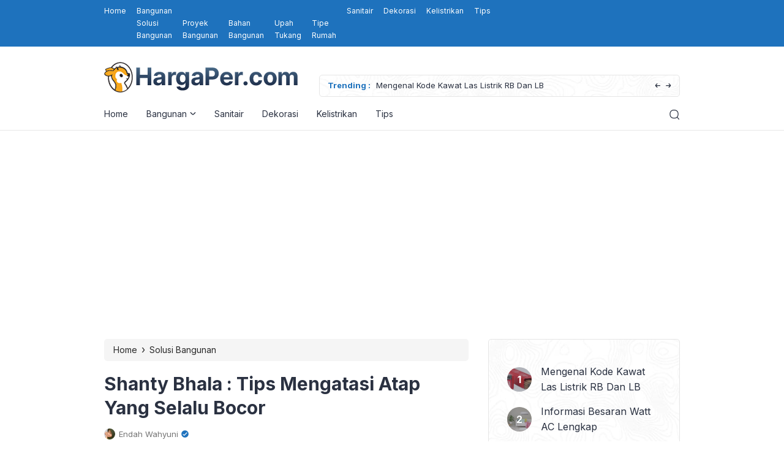

--- FILE ---
content_type: text/html; charset=utf-8
request_url: https://www.google.com/recaptcha/api2/aframe
body_size: 250
content:
<!DOCTYPE HTML><html><head><meta http-equiv="content-type" content="text/html; charset=UTF-8"></head><body><script nonce="W-rMziUwlj63r0LRxWQtag">/** Anti-fraud and anti-abuse applications only. See google.com/recaptcha */ try{var clients={'sodar':'https://pagead2.googlesyndication.com/pagead/sodar?'};window.addEventListener("message",function(a){try{if(a.source===window.parent){var b=JSON.parse(a.data);var c=clients[b['id']];if(c){var d=document.createElement('img');d.src=c+b['params']+'&rc='+(localStorage.getItem("rc::a")?sessionStorage.getItem("rc::b"):"");window.document.body.appendChild(d);sessionStorage.setItem("rc::e",parseInt(sessionStorage.getItem("rc::e")||0)+1);localStorage.setItem("rc::h",'1769028673955');}}}catch(b){}});window.parent.postMessage("_grecaptcha_ready", "*");}catch(b){}</script></body></html>

--- FILE ---
content_type: text/css
request_url: https://hargaper.com/wp-content/themes/eipro-master/assets/css/eipro-news-style.css?ver=1769028671
body_size: 5287
content:
/* Top Bar */
.top-bar {
	padding: 5px 0;
    color: #fff;
    background-color: var(--color-primary);
    margin-bottom: 25px;
}
.top-bar>.container {
	display: flex;
    flex-wrap: wrap;
    -ms-flex-align: center!important;
    align-items: center!important;
}
.top-bar .c-col {
	flex: 0 0 auto;
    width: 50%;
}
.top-bar .c-menu ul {
	display: flex;
	list-style: none;
    margin: 0;
    padding: 0;
}
.top-bar .c-menu li a {
	font-size: 12px;
    color: #ffffff;
    padding: 0;
    margin-right: 17px;
}
.top-bar .social-media {
	display: flex;
	float: right;
}
.top-bar .social-media a {
	width: 15px;
    height: 15px;
    line-height: 15px;
    border-radius: 0px;
    padding: 0 !important;
    margin: 0 0 0 13px;
    background: none !important;
}
.top-bar .social-media a svg {
	width: 15px;
    margin-top: 0;
    margin-left: 0;
}
.top-bar .social-media a.fb svg {
	margin-right: -1px;
}
.top-bar .social-media a.ig svg {
	width: 13px !important;
    margin-top: 1px;
}
.top-bar .social-media a.sc svg {
	width: 21px !important;
    margin: -4px -5px 0 0;
}

/* Post News Style 1 */
.post-news-style1 {
	margin-bottom: 30px;
}
.post-news-style1>.container {
	display: flex;
	flex-wrap: nowrap !important;
	flex-direction: row;
	align-items: stretch;
}
.post-news-style1 .c-col-1 {
	width: 60%;
	padding-right: 30px;
}
.post-news-style1 .c-col-2 {
	width: 40%;
}
.post-news-style1 .c-col-1 article {
	position: relative;
	height: 100%;
	padding: 0 !important;
	margin: 0 !important;
	border-top: 0 !important;
}
.post-news-style1 .c-col-1 article figure {
	width: 100%;
}
body .hide-p-sidebar .content.c-fullwidth.c-lnews .post-news-style1 .c-col-1 article figure img {
	position: absolute;
	width: 100%;
	height: 100% !important;
	object-fit: cover;
	border-radius: 0 !important;
}
.post-news-style1 .c-col-1 article .post-content {
	position: absolute;
	width: 100%;
	top: auto;
	padding: 30px;
	right: 0;
	bottom: 0;
	left: 0;
	border-bottom-left-radius: 5px;
	border-bottom-right-radius: 5px;
	background: linear-gradient(180deg,rgba(0,0,0,0.02) 0%,rgb(0 0 0 / 69%) 100%);
}
.post-news-style1 .c-col-1 article .post-content.no_post-meta {
	padding-right: 100px;
	padding-bottom: 40px;
}
.post-news-style1 .c-col-1 article .post-title a, .post-news-style1 .c-col-1 article .post-meta span a>span, .post-news-style1 .c-col-1 article .post-meta a:hover>span {
	color: #ffffff !important;
}
.post-news-style1 .c-col-1 article .post-meta span.c-bottom a, .post-news-style1 .c-col-1 article .post-meta span {
	color: #efefef !important;
}
.post-news-style1 .c-col-1 article .post-meta {
	padding-right: 80px;
}
.post-news-style1 article .post-meta {
	margin-top: 19px !important;
}
.eipro-news .post-news-grid-style1 article .post-meta {
	margin-top: 9px;
}
.post-news-style1 .c-col-1 article .post-category a {
	color: #ffffff !important;
	background-color: var(--color-primary) !important;
	border: 0 !important;
}
.post-news-style1 .c-col-2 article .post-title {
	margin-top: 0;
}
.post-news-style1 .c-col-2 article .post-category {
	line-height: normal;
	margin-bottom: 5px;
}
.post-news-style1 .c-col-2 article .post-category a {
	font-size: 14px;
	padding: 0;
	margin-bottom: 0;
	color: var(--color-primary) !important;
	background-color: transparent !important;
	border: 0 !important;
}
.post-news-style1 .c-col-2 article:first-child {
	padding-top: 0;
	margin-top: 0 !important;
}
.post-news-style1 .c-col-2 article {
	padding-top: 25px;
    margin-top: 20px !important;
}
.post-news-style1 .post_carousel, .post-news-style1 .slick-list, .post-news-style1 .slick-track {
	height: 100%;
	border-radius: 5px;
	overflow: hidden;
}
.post-news-style1 .slide-arrow {
	position: absolute;
	bottom: 25px;
	right: 25px;
	line-height: 0 !important;
	padding: 0;
	background-color: transparent;
	border: 0;
}
.post-news-style1 .slide-arrow:hover {
	cursor: pointer;
}
.post-news-style1 .slide-arrow.prev-arrow {
	right: 55px !important;
	z-index: 9;
}
.post-news-style1 .slide-arrow svg {
	width: 25px;
	height: 25px;
	line-height: 25px;
}
.post-news-style1 .slide-arrow span {
	display: block;
	position: absolute;
	font-size: 1px;
	opacity: 0;
}
.post-news-style1 .slide-arrow svg path {
	fill: #ffffff;
}
.post-news-style1 .slide-arrow:hover svg path, .post-news-style1 .slide-arrow:active svg path, .post-news-style1 .slide-arrow:focus svg path {
	fill: var(--color-primary);
}

.eipro-news .title h1, .eipro-news .content-page .title h1 {
	margin-top: 0;
}

.eipro-news article .post-title {
	margin-top: -5px;
}
.eipro-news article .post-excerpt p {
	margin-bottom: 4px;
}

/* Post Meta */
.about-author .c-name a {
	display: flex;
    -ms-flex-align: center!important;
    align-items: center!important;
}
.about-author .c-name a svg {
	width: 18px;
    height: 18px;
    margin-left: 3px;
}
.eipro-news article .post-meta {
	display: block;
	margin-top: 12px;
}
.single-post .post-meta {
	display: block;
}
.eipro-news article .post-meta span.c-author, .single-post .post-meta>span.c-author {
	display: flex;
}
.eipro-news article .post-meta span.c-author>a, .single-post .post-meta>span.c-author>a {
	display: flex;
    -ms-flex-align: center!important;
    align-items: center!important;
    padding-bottom: 3px;
}
.eipro-news article .post-meta span.c-author>a img, .single-post .post-meta span.c-author img {
	width: 18px;
    height: 18px;
    object-fit: cover;
    border-radius: 100%;
}
.eipro-news article .post-meta span, .eipro-news article .post-meta span.c-author>a span, .eipro-news article .post-meta span.c-bottom a, .single-post .post-meta span.c-author a>span, .single-post .post-meta span.c-bottom span, .single-post .post-meta span.c-bottom a {
	font-size: 13px;
    color: #757575;
    font-weight: 400;
}
.eipro-news.dark-mode article .post-meta span, .eipro-news.dark-mode article .post-meta span.c-author>a span, .eipro-news.dark-mode article .post-meta span.c-bottom a, .single-post.dark-mode .post-meta span.c-author a>span, .single-post.dark-mode .post-meta span.c-bottom span, .single-post.dark-mode .post-meta span.c-bottom a {
	color: #ffffff;
}
.eipro-news article .post-meta span, .single-post .post-meta span {
	margin-right: 0;
}
.eipro-news article .post-meta span.c-author>a span, .single-post .post-meta span.c-author>a span {
    margin-left: 6px;
}
.eipro-news article .post-meta span.c-author>a svg, .single-post .post-meta span.c-author>a svg {
	width: 14px;
    height: 14px;
    margin-left: 4px;
}
.eipro-news article .post-meta span.c-author>a svg path, .about-author .c-name a svg path, .single-post .post-meta span.c-author>a svg path {
	fill: var(--color-primary);
}
.eipro-news article .post-meta span.c-bottom, .single-post .post-meta span.c-bottom {
	display: flex;
	-ms-flex-wrap: wrap;
    flex-wrap: wrap;
    -ms-flex-align: center!important;
    align-items: center!important;
    padding-top: 3px;
}
.eipro-news article .post-meta span.c-bottom a:hover, .single-post .post-meta span.c-bottom a:hover {
	color: var(--color-primary);
}
.eipro-news article .post-meta span.c-bottom .dot, .single-post .post-meta span.c-bottom .dot {
	font-size: 18px;
    line-height: 0;
    padding: 0 6px;
}

.eipro-news .homepage-list {
	margin-bottom: 30px;
}
.eipro-news .homepage-list.c-recently {
	margin-bottom: 0;
}

/* Recent Posts by Category */
.cf-post-left article .post-content, .cf-post-right article .post-content {
	width: 49%;
}
.cf-post-left article figure, .cf-post-right article figure {
	width: 51%;
}
.cf-post-left article .post-content, .cf-post-left article figure, .cf-post-right article .post-content, .cf-post-right article figure {
	height: 255px;
}
.cf-post-left article .post-content .post-title a, .cf-post-right article .post-content .post-title a {
	-webkit-line-clamp: 2;
    line-clamp: 2;
    word-break: break-word;
    overflow: hidden;
    text-overflow: ellipsis;
    display: -webkit-box;
    -webkit-box-orient: vertical;
    visibility: visible;
}
.cf-post-left article .post-content, .cf-post-right article .post-content {
	border: 1px solid #e6e6e6;
    border-radius: 5px;
    padding: 30px;
}
.dark-mode .cf-post-left article .post-content, .dark-mode .cf-post-right article .post-content {
	border-color: #575a6b;
}
.cf-post-left article figure {
	padding-left: 20px;
}
.cf-post-right article figure {
	padding-right: 20px;
}
body .hide-p-sidebar .content.c-fullwidth.c-lnews .cf-post-left article figure img, body .hide-p-sidebar .content.c-fullwidth.c-lnews .cf-post-right article figure img {
	height: 100% !important;
    aspect-ratio: auto;
}
.cf-post-right article {
	flex-direction: row-reverse;
}

/* Sidebar */
.eipro-news .widget-area section.widget_eipro_popular_post_widget {
	padding: 30px;
	margin-bottom: 33px;
    border: 1px solid #e6e6e6;
    border-radius: 5px;
    background-color: #f5f5f5;
    background-position: center center;
    background-size: auto;
}
.eipro-news.dark-mode .widget-area section.widget_eipro_popular_post_widget {
	border: 0;
	background-color: #353744 !important;
    background-image: none !important;
}
.eipro-news .widget-area section.widget_eipro_popular_post_widget .widget-title, .eipro-news .widget-area section.widget_tag_cloud .widget-title {
	margin-bottom: 15px;
}
.eipro-news .widget-area section.widget_eipro_popular_post_widget .widget.post, .eipro-news .widget-area section.widget_eipro_popular_post_widget ul li:last-child {
	margin-bottom: 0;
}
.eipro-news .widget-area section.widget_eipro_popular_post_widget ul {
	counter-reset: post-counter;
	margin: 12px 0 0;
}
.eipro-news .widget-area section.widget_eipro_popular_post_widget ul li {
    position: relative;
    display: flex;
    min-height: 50px;
    padding-left: 55px;
    margin-bottom: 15px;
}
.eipro-news .widget-area section.widget_eipro_popular_post_widget ul li a {
    padding: 0;
}
.eipro-news .widget-area section.widget_eipro_popular_post_widget ul li a:first-child {
	position: absolute;
    width: 40px;
    height: 40px;
    left: 0;
    top: 5px;
}
.eipro-news .widget-area section.widget_eipro_popular_post_widget ul li a:first-child:before {
	content: '';
    position: absolute;
    width: 40px;
    height: 40px;
    line-height: 40px;
    border-radius: 100%;
    font-weight: bold;
    color: #ffffff;
    background-color: rgb(42 49 65 / 36%);
    text-align: center;
    left: 50%;
    top: 50%;
    transform: translate(-50%,-50%);
    counter-increment: post-counter;
    content: counter(post-counter);
}
.eipro-news .widget-area section.widget_eipro_popular_post_widget ul li a:last-child {
	-webkit-line-clamp: 3;
    line-clamp: 3;
	word-break: break-word;
    overflow: hidden;
    text-overflow: ellipsis;
    display: -webkit-box;
    -webkit-box-orient: vertical;
    visibility: visible;
    xwhite-space: break-spaces;
}
.eipro-news .widget-area section.widget_eipro_popular_post_widget ul li a img {
    width: 40px !important;
    height: 40px !important;
    object-fit: cover;
    border-radius: 100% !important;
}

/* Footer */
.eipro-news .hide-p-sidebar .content.c-fullwidth footer.c-footer>.container {
    left: 0;
    transform: none;
}
.eipro-news footer.c-footer>.container {
	position: relative;
}
.eipro-news footer .c-row {
	padding: 20px 0;
	margin-top: 0;
	border-top: 0;
}
.eipro-news footer .c-row .col {
	width: 100%;
}
.eipro-news footer .c-row .col .c-menu {
	width: fit-content;
    min-width: 308px;
    margin: auto;
    padding-bottom: 20px;
    border-bottom: 1px solid rgba(255,255,255,.2);
    text-align: center;
}
.eipro-news footer .c-row .col .c-menu ul li:last-child {
	margin-right: 0;
}
.eipro-news footer .c-row .col .copyright {
	margin: 17px 0 0;
    text-align: center;
}
.eipro-news .c-prefooter {
	text-align: center;
    padding: 70px 0;
    background-color: #f5f5f5;
}
.eipro-news .hide-p-sidebar .content.c-fullwidth.c-lnews {
	padding-bottom: 0;
}
.eipro-news #share-post>p {
	margin: 20px 0 8px !important;
}
.eipro-news .comments-area {
    margin-top: 30px;
}
.eipro-news .comments-area footer.comment-meta {
	margin-top: 0px !important;
}
.eipro-news .comments-area footer.comment-meta .comment-awaiting-moderation {
	font-size: 14px;
}
.eipro-news footer {
	position: relative;
    margin-top: 50px;
	background-color: var(--color-primary);
	z-index: 99;
}
.eipro-news footer .social-media a {
	width: 32px;
    height: 27px;
    line-height: 32px;
}
.eipro-news footer .c-menu ul li a, .eipro-news footer .c-menu ul li a:hover, body.eipro-news footer .c-menu ul li.active a, .eipro-news footer .copyright a, .eipro-news footer .copyright a:hover, footer .copyright, body.dark-mode.eipro-news footer .c-menu ul li a, body.dark-mode.eipro-news footer .copyright {
	color: #ffffff !important;
}
body.dark-mode.eipro-news .c-prefooter {
	background-color: #20222e;
}

@media only screen and (min-width: 769px) {
	.post-news-style1 .c-col-2 article .post-title {
		font-size: 18px;
		line-height: 24px;
		margin-top: -5px;
	}
	.post-news-style1 .c-col-2 article .post-content {
		width: 70%;
		padding-right: 30px;
	}
	.post-news-style1 .c-col-2 article figure {
		width: 30%;
	}
	.post-news-grid-style1 article .post-title {
		font-size: 16px;
		line-height: 21px;
	}
}

/* post-news-grid-style1 */
.post-news-grid-style1 {
	margin-bottom: 30px;
}
.post-news-grid-style1>.container>div {
	padding: 0 0 40px;
	background-color: var(--color-primary);
	border-radius: 5px;
	background-size: cover;
	background-repeat: no-repeat;
	background-position: center;
}
.post-news-grid-style1>.container>div .sec-title {
	display: block;
    text-align: center;
    color: #ffffff;
    background: rgb(245 245 245 / 20%);
    border-top-left-radius: 5px;
    border-top-right-radius: 5px;
    padding: 15px 20px 17px;
}
.post-news-grid-style1>.container>div>div {
	display: flex;
	flex-wrap: wrap;
	padding: 15px 25px 0;
	xcounter-reset: post-counter;
	height: 140px;
	overflow: hidden;
}
.post-news-grid-style1 .c-col {
	flex: 0 0 auto;
	width: 33.333%;
	padding-left: 15px;
	padding-right: 15px;
}
.post-news-grid-style1 article .post-content {
	width: calc(100% - 70px);
	padding-right: 0;
	padding-left: 17px;
}
.post-news-grid-style1 article .post-title {
	margin-top: 0;
}
.post-news-grid-style1 .post-title a, .post-news-grid-style1 .post-title a:hover, .post-news-grid-style1 article .post-meta span {
	color: #ffffff;
}
.post-news-grid-style1 .post-title a {
	-webkit-line-clamp: 2;
	line-clamp: 2;
}
.related-post article .post-title a {
	-webkit-line-clamp: 3;
	line-clamp: 3;
}
.post-news-grid-style1 .post-title a, .related-post article .post-title a {
	word-break: break-word;
	overflow: hidden;
	text-overflow: ellipsis;
	display: -webkit-box;
	-webkit-box-orient: vertical;
	visibility: visible;
	xwhite-space: break-spaces;
}
body .post-news-grid-style1 article .post-category {
	color: #ffffff;
	line-height: normal;
    margin-bottom: 5px;
}
body .post-news-grid-style1 article .post-category a {
	font-size: 13px;
	padding: 0;
	margin-bottom: 0;
	color: #ffffff !important;
	background-color: transparent !important;
	border: 0 !important;
}
.post-news-grid-style1 article figure {
	position: relative;
	width: 70px;
	height: 70px;
}
.post-news-grid-style1 article figure::after {
	right: 0;
	top: 5px;
	width: 22px;
	height: 22px;
	line-height: 0.6;
	border-radius: 50%;
	border: 3px solid var(--color-primary);
	background-color: #ffffff;
	font-size: .70rem;
	color: var(--color-black);
	xcounter-increment: post-counter;
	content: url("data:image/svg+xml,%3Csvg xmlns='http://www.w3.org/2000/svg' version='1.1' xmlns:xlink='http://www.w3.org/1999/xlink' xmlns:svgjs='http://svgjs.com/svgjs' width='60' height='60' x='0' y='0' viewBox='0 0 512 512' style='enable-background:new 0 0 512 512' xml:space='preserve' class=''%3E%3Cg transform='matrix(0.18,0,0,0.18,209.9501778793335,209.84894372650422)'%3E%3Cpath d='M354.773 61.867c-16.789-14.229-34.389-29.184-52.309-45.483A62.975 62.975 0 0 0 251.733.555a60.692 60.692 0 0 0-43.349 27.733 434.61 434.61 0 0 0-53.163 137.579 130.674 130.674 0 0 1-10.155-17.387c-10.104-21.288-35.552-30.355-56.84-20.251a42.661 42.661 0 0 0-13.56 10.16A193.408 193.408 0 0 0 19.498 275.37c-1.017 107.532 71.314 201.943 175.403 228.95a248.569 248.569 0 0 0 59.221 7.509c.64 0 7.445-.064 10.197-.256 127.36-4.125 228.426-108.648 228.267-236.075-.085-96.639-63.914-150.826-137.813-213.631zM253.589 469.013c-15.877-1.208-31.567-7.639-43.413-17.195-18.55-13.126-30.825-32.374-33.749-54.549-3.627-34.603 17.707-79.851 61.291-130.965a23.916 23.916 0 0 1 18.283-8.363 23.233 23.233 0 0 1 17.984 8.32c39.936 47.403 61.867 91.136 61.867 123.157-.123 42.07-33.006 75.35-74.88 79.403-1.839.178-4.972.448-7.383.192zm121.366-40.576c-1.259.981-2.645 1.771-3.925 2.709a121.74 121.74 0 0 0 7.488-41.771c0-53.909-39.147-111.68-71.957-150.656a66.132 66.132 0 0 0-50.475-23.467H256a66.497 66.497 0 0 0-50.688 23.317c-52.16 61.099-76.117 115.989-71.211 163.157a110.364 110.364 0 0 0 8.299 31.787 194.008 194.008 0 0 1-80.171-158.144 150.657 150.657 0 0 1 44.437-108.373 174.238 174.238 0 0 0 17.643 29.035 39.402 39.402 0 0 0 40.661 14.933 40.534 40.534 0 0 0 30.955-31.445A397.96 397.96 0 0 1 244.33 51.05a17.96 17.96 0 0 1 12.992-8.192 20.333 20.333 0 0 1 16.427 5.141c18.304 16.64 36.267 32 53.333 46.443 71.211 60.48 122.688 104.171 122.688 181.056a192.704 192.704 0 0 1-74.752 152.981l-.063-.042z' fill='%232a3141' data-original='%23000000' class=''%3E%3C/path%3E%3C/g%3E%3C/svg%3E");
	font-weight: 600;
	position: absolute;
	display: -webkit-inline-box;
	display: -ms-inline-flexbox;
	display: inline-flex;
	justify-content: center;
	align-items: center;
	transition: all 0.3s ease;
}
.hide-p-sidebar .content.c-fullwidth.c-lnews .post-news-grid-style1 article figure img {
	width: 70px !important;
	height: 70px !important;
	border-radius: 100% !important;
}
.news-grid-style1-wrap .slick-dots {
	list-style: none outside;
    text-align: center;
    padding: 0;
    margin: 30px auto 0;
}
.news-grid-style1-wrap .slick-dots li {
    display: inline-block;
    margin: 0 6px;
}
.news-grid-style1-wrap .slick-dots li button {
	background: #f5f5f5;
    width: 8px;
    height: 8px;
    font-size: 0;
    line-height: 0;
    padding: 0;
    opacity: 0.7;
    cursor: pointer;
    border-radius: 30px;
    border: 0 !important;
    outline: none !important;
    box-shadow: none !important;
    -webkit-transition: all 0.5s ease 0s;
    -moz-transition: all 0.5s ease 0s;
    -ms-transition: all 0.5s ease 0s;
    -o-transition: all 0.5s ease 0s;
    transition: all 0.5s ease 0s;
}
.news-grid-style1-wrap .slick-dots li button:hover, .news-grid-style1-wrap .slick-dots li.slick-active button {
    width: 28px;
    opacity: 1;
}

.main-navigation, .widget-area.c-sticky-on, .c-float-ad-left, .c-float-ad-right {
	transition: top 0.3s ease-out;
}
.eipro-news footer .c-row .col .c-menu ul li a {
	font-size: 14px;
}

@media only screen and (min-width: 1171px) {
	body.eipro-news .hide-p-sidebar .content.c-fullwidth .main-navigation .top-bar {
		padding: 8px 0;
	    color: #fff;
	    background-color: var(--color-primary);
	    margin-top: -25px;
	    margin-bottom: 25px;
	}
	body.eipro-news .c-two-col>.container .c-post-left, body.single-post.eipro-news .c-two-col .c-post-left {
		width: 66.66666667%;
		padding-right: 32px;
	}
	body.eipro-news .c-two-col>.container .right-sidebar, body.single-post.eipro-news .c-two-col .right-sidebar {
		width: 33.33333333%;
	}
	body.eipro-news .post-meta span.c-date {
		font-size: 13px;
	}
	body.c-scroll-active .widget-area.c-sticky-on, body.c-scroll-active .c-float-ad-left, body.c-scroll-active .c-float-ad-right {
		top: 85px !important;
	}

	/* Trending */
	.ltrending .c-logo, .ltrending .c-trending-wrap .c-trending-title {
		width: fit-content;
	}
	.ltrending .c-trending-wrap {
		position: relative;
	    width: calc(100% - 200px);
	    height: 34px;
	    overflow: hidden;
	    margin-top: -35px;
	    margin-left: auto;
	}
	.ltrending .c-trending-display-area {
		position: relative;
	    height: 22px;
	    overflow: hidden;
		padding-left: 103px;
		padding-right: 50px;
	    margin-top: -22px;
	}
	.c-trending-wrap {
	    font-size: 13px;
	    background-color: #f5f5f5;
	    padding: 5px 13px;
    	min-height: 36px;
    	border: 1px solid #e6e6e6;
	    border-radius: 5px;
	    background-position: center center;
    	background-size: auto;
	}
	.c-trending-wrap .c-trending-title {
		color: var(--color-primary);
	    font-weight: bold;
	    margin-right: 10px;
	}
	body.dark-mode .c-trending-wrap {
		background-color: #353744 !important;
		background-image: none !important;
    	border-color: #353744;
	}
	body.dark-mode .c-trending-wrap .c-trending-display-area a {
		color: #ffffff !important;
	}
	.ltrending .c-trending-display-area>a, .c-trending-wrap .slick-initialized .slick-slide {
		font-size: 13px;
		padding: 0;
		margin: 0;
		-webkit-line-clamp: 1;
	    line-clamp: 1;
	    word-break: break-word;
	    overflow: hidden;
	    text-overflow: ellipsis;
	    display: -webkit-box;
	    -webkit-box-orient: vertical;
	    visibility: visible;
	}
	.c-trending-wrap .prev-arrow, .c-trending-wrap .next-arrow {
		position: absolute;
		bottom: 1px;
	    padding: 0 !important;
	    border: 0 !important;
	    background: transparent !important;
	    cursor: pointer;
	}
	.c-trending-wrap .slide-arrow span {
	    display: block;
	    position: absolute;
	    font-size: 1px;
	    opacity: 0;
	}
	.c-trending-wrap .prev-arrow {
		right: 15px;
	}
	.c-trending-wrap .next-arrow {
		right: -3px;
	}
	.c-trending-wrap .slide-arrow svg {
		width: 15px;
	    height: 15px;
	}
	.c-trending-wrap .slide-arrow svg path {
		fill: var(--color-black);
	}
	body.dark-mode .c-trending-wrap .slide-arrow svg path {
		fill: #ffffff;
	}

	.homepage-list .c-post-group {
		display: flex;
    	flex-wrap: wrap;
    	-ms-flex-align: start !important;
    	align-items: start !important;
    	margin-top: 20px;
    	margin-left: -10px;
    	margin-right: -10px;
	}
	.homepage-list .c-post-group>article {
		flex-direction: column-reverse;
		flex: 0 0 auto;
    	width: 25%;
    	margin: 0 0 30px !important;
    	padding: 0 10px;
    	border: 0;
	}
	.dark-mode .homepage-list .c-post-group>article {
		border: 0;
	}
	.homepage-list .c-readmore>a {
		margin-top: 8px;
	}
	.homepage-list .c-post-group>article figure img {
		aspect-ratio: 3/2 !important;
		object-position: right;
	}
	.homepage-list .c-post-group>article .post-content {
		padding-top: 8px;
    	padding-right: 0;
	}
	.homepage-list .c-post-group>article .post-title {
		font-size: 16px;
    	line-height: 22px;
	}
	.homepage-list .c-post-group>article .post-title a {
		-webkit-line-clamp: 2;
	    line-clamp: 2;
	    word-break: break-word;
	    overflow: hidden;
	    text-overflow: ellipsis;
	    display: -webkit-box;
	    -webkit-box-orient: vertical;
	    visibility: visible;
	}
	.homepage-list .c-post-group>article .post-excerpt, .homepage-list .c-post-group>article .post-meta {
		display: none;
	}
	.homepage-list .c-post-group>article .post-content, .homepage-list .c-post-group>article figure.post-image {
		width: 100%;
	}

}

@media only screen and (max-width: 1170px) {
	.c-trending-wrap {
		display: none !important;
	}
	body.c-scroll-active .main-navigation {
		top: calc(0px - 42px) !important;
	}
	body.c-scroll-active .main-navigation.no-top-bar {
		top: 0 !important;
	}
	.cf-post-left article, .cf-post-right article {
	    flex-direction: column-reverse;
	}
	.cf-post-left article figure {
	    padding-left: 0;
	}
	.cf-post-right article figure {
	    padding-right: 0;
	}
	.cf-post-left article .post-content, .cf-post-right article .post-content, .cf-post-left article figure, .cf-post-right article figure {
	    width: 100%;
	}
	.cf-post-left article .post-content, .cf-post-left article figure, .cf-post-right article .post-content, .cf-post-right article figure {
	    height: 100%;
	}
	.cf-post-left article figure, .cf-post-right article figure {
		margin-bottom: 20px !important;
	}
	.cf-post-left article .post-content, .cf-post-right article .post-content {
		margin-bottom: 30px !important;
	}
}

@media only screen and (max-width: 768px) {
	.post-news-style1>.container {
		display: block !important;
	}
	.post-news-style1 .c-col-1 {
		width: 100%;
		padding-right: 0;
	}
	.post-news-style1 .c-col-2 {
		width: 100%;
		margin-top: 50px;
	}
	.post-news-style1 .post_carousel, .post-news-style1 .slick-list, .post-news-style1 .slick-track {
		height: 40vh;
	}
	.post-news-grid-style1 .c-col {
		width: 100%;
		padding-left: 0;
		padding-right: 0;
		margin-bottom: 0;
	}
	.post-news-grid-style1 .c-col:last-child {
		width: 100%;
		margin-bottom: 0;
	}
	.post-news-grid-style1 article .post-category a {
		font-size: 14px;
	}
	.post-news-grid-style1>.container>div>div {
		height: 145px;
	}
	.news-grid-style1-wrap .slick-dots {
	    margin-top: 25px;
	}
}

@media only screen and (max-width: 428px) {
	.post-news-style1 .c-col-1 article {
		border-top: 0 !important;
	}
	.post-news-style1 .c-col-1 article figure {
		margin: 0 !important;
	}
	.post-news-style1 .c-col-1 article .post-content {
		padding: 25px;
	}
	.post-news-style1 .c-col-1 article .post-content.no_post-meta {
	    padding-right: 70px;
	    padding-bottom: 30px;
	}
	.post-news-style1 .c-col-1 article .post-meta {
		padding-right: 60px;
	}
	.post-news-style1 .slide-arrow.prev-arrow {
		right: 43px !important;
	}
	.post-news-style1 .slide-arrow {
		bottom: 20px;
    	right: 20px;
	}
	.post-news-style1 .post_carousel, .post-news-style1 .slick-list, .post-news-style1 .slick-track {
		height: 30vh;
	}
	.post-news-style1 .c-col-2 article .post-category a, .post-news-grid-style1 article .post-category a {
		font-size: 13px;
	}
	.eipro-news .post-news-style1 .c-col-2 article {
		padding-top: 20px !important;
		margin-top: 20px !important;
	}
	.eipro-news .post-news-style1 .c-col-2 article:first-child {
	    padding-top: 0 !important;
	    margin-top: 0 !important;
	}
	.post-news-style1 .c-col-2 {
		margin-top: 23px;
	}
	.post-news-style1 {
		margin-bottom: 25px;
	}
	.post-news-grid-style1 {
		margin-bottom: 30px;
	}
	.post-news-grid-style1>.container>div {
		background-image: none !important;
		padding: 0 0 40px;
	}
	.news-grid-style1-wrap .slick-dots li {
		margin: 0 5px;
	}
	.news-grid-style1-wrap .slick-dots li button {
		width: 6px;
    	height: 6px;
	}
	.news-grid-style1-wrap .slick-dots li button:hover, .news-grid-style1-wrap .slick-dots li.slick-active button {
		width: 25px;
	}
	.news-grid-style1-wrap .slick-dots {
		margin-top: 15px;
	}
	.post-news-grid-style1>.container>div>div {
		padding: 5px 25px 0;
		height: 130px;
	}
	.post-news-grid-style1>.container>div .sec-title {
		padding: 12px 20px 12px;
	}
	.post-news-grid-style1 .post-title a {
		-webkit-line-clamp: 3;
		line-clamp: 3;
	}
	.post-news-grid-style1 article figure, .eipro-news article figure {
		margin: 0 !important;
	}
	.cf-post-left article figure, .cf-post-right article figure {
	    margin-bottom: 13px !important;
	}
	.cf-post-left article .post-content, .cf-post-right article .post-content, .eipro-news .widget-area section.widget_eipro_popular_post_widget {
		padding: 20px 20px 18px;
	}
	.eipro-news .widget-area section.widget_eipro_popular_post_widget {
		margin-bottom: 30px;
	}
	.post-news-grid-style1 .c-col {
		margin-bottom: 0;
	}
	.post-news-style1 .slide-arrow svg {
	    width: 20px;
	    height: 20px;
	    line-height: 20px;
	}
	.about-author .c-name a {
		-ms-flex-pack: center!important;
    	justify-content: center!important;
	}
	.eipro-news .main-navigation, body.eipro-news .c-ads.top_ad {
		margin-bottom: 25px;
	}
	.home.eipro-news .c-ads.middle_ad {
		margin-bottom: 27px;
	}
	.eipro-news .c-post-left article.type-post:first-of-type {
		padding-top: 0 !important;
    	margin-top: 0 !important;
	}
	.eipro-news article .post-excerpt p {
		margin-bottom: 0;
	}
	.eipro-news .c-post-left article.type-post, .eipro-news .in-feed-ad-mobile {
	    padding-top: 22px;
	    margin-top: 16px !important;
	}
	.eipro-news .related-post .sec-title {
	    margin-bottom: 30px;
	}
	.eipro-news .related-post article.type-post {
		margin-bottom: 30px !important;
	}
	.eipro-news .related-post article .post-title {
		margin: 5px 0 -6px !important;
	}
	.eipro-news .right-sidebar .widget-area {
	    margin-top: 30px;
	}
	.eipro-news .widget-area .widget {
	    margin: 0 0 25px;
	}
	body.eipro-news .c-ads.bottom_ad {
		margin-top: 25px;
	}
	body.eipro-news.dark-mode .c-profile.sidebar .dropdown li:first-of-type {
	    border-top: 1px solid #575a6b;
	}
	body.eipro-news.dark-mode .c-profile.sidebar ul li, body.eipro-news.dark-mode .c-profile.sidebar .c-logo {
		border-bottom: 1px solid #575a6b;
	}
	body.eipro-news.dark-mode .c-profile.sidebar .dropdown li:last-of-type {
		border-bottom: 0 !important;
	}
	body.eipro-news.dark-mode .c-profile.sidebar ul li a {
		color: #ffffff;
	}
	body.eipro-news.dark-mode .c-profile.sidebar ul li.has-dropdown>a svg path {
		fill: #ffffff;
	}
	.eipro-news footer {
		margin-top: 35px;
	}
	.eipro-news .c-prefooter {
		padding: 45px 0;
	}
	.eipro-news footer .c-row .col .c-menu {
		width: 100%;
    	min-width: 100%;
    	padding-bottom: 13px;
	}
	.eipro-news footer .c-row .col .c-menu>div, .eipro-news footer .c-row .col .c-menu ul li {
		display: block !important;
	}
	.eipro-news footer .c-row .col .c-menu>div {
		font-size: 17px;
	    font-weight: 600;
	    color: #ffffff;
	    margin-bottom: 10px;
	}
	.single-post.eipro-news figure.post-image {
	    margin: 20px 0 20px;
	}
	.single-post.eipro-news h1.post-title {
		margin: 13px 0 8px;
	}
	body.eipro-news .c-ads {
	    margin: 25px 0 25px;
	}
	.eipro-news #share-post>p {
		margin: 20px 0 8px !important;
	}
	.eipro-news .comments-area.no-comment {
	    margin-top: 10px !important;
	}
	.eipro-news .comments-area .comment-respond h3.comment-reply-title {
	    margin-top: 20px !important;
	}
	.comments-area .comment-list .children li:last-of-type {
		padding-bottom: 0 !important;
	}
	.eipro-news .related-post {
	    padding-top: 40px;
	}
	.eipro-news .related-post article.type-post {
		padding-top: 0 !important;
    	margin-top: 0 !important;
	}
	.single-post.eipro-news .content-single ol>li {
	    margin-bottom: 10px;
	}
	
}

--- FILE ---
content_type: text/javascript
request_url: https://hargaper.com/wp-content/themes/eipro-master/assets/js/eipro-news-script.js?ver=1769028671
body_size: 418
content:
(function (window, document, $, undefined) {
    'use strict';

$(document).ready(function(){
	
	$('.post_carousel').slick({
      slidesToShow: 1,
      slidesToScroll: 1,
      dots: false,
      infinite: true,
      autoplay: true,
      autoplaySpeed: 3300,
      speed: 1300,
      prevArrow: '<button class="slide-arrow prev-arrow"><svg xmlns="http://www.w3.org/2000/svg" id="Layer_1" data-name="Layer 1" viewBox="0 0 24 24" width="512" height="512"><path d="M19,11H9l3.293-3.293L10.879,6.293,6.586,10.586a2,2,0,0,0,0,2.828l4.293,4.293,1.414-1.414L9,13H19Z"/></svg><span>Prev</span></button>',
      nextArrow: '<button class="slide-arrow next-arrow"><svg xmlns="http://www.w3.org/2000/svg" viewBox="0 0 24 24" width="512" height="512"><g id="_01_align_center" data-name="01 align center"><path d="M17.414,10.586,13.121,6.293,11.707,7.707,15,11H5v2H15l-3.293,3.293,1.414,1.414,4.293-4.293A2,2,0,0,0,17.414,10.586Z"/></g></svg><span>Next</span></button>'
  });
  $('.c-trending-display-area').slick({
      slidesToShow: 1,
      slidesToScroll: 1,
      dots: false,
      infinite: true,
      autoplay: true,
      autoplaySpeed: 4300,
      speed: 1300,
      prevArrow: '<button class="slide-arrow prev-arrow"><svg xmlns="http://www.w3.org/2000/svg" id="Layer_1" data-name="Layer 1" viewBox="0 0 24 24" width="512" height="512"><path d="M19,11H9l3.293-3.293L10.879,6.293,6.586,10.586a2,2,0,0,0,0,2.828l4.293,4.293,1.414-1.414L9,13H19Z"/></svg><span>Prev</span></button>',
      nextArrow: '<button class="slide-arrow next-arrow"><svg xmlns="http://www.w3.org/2000/svg" viewBox="0 0 24 24" width="512" height="512"><g id="_01_align_center" data-name="01 align center"><path d="M17.414,10.586,13.121,6.293,11.707,7.707,15,11H5v2H15l-3.293,3.293,1.414,1.414,4.293-4.293A2,2,0,0,0,17.414,10.586Z"/></g></svg><span>Next</span></button>'
  });
  $('.news-grid-style1-wrap').slick({
      slidesToShow: 3,
      slidesToScroll: 1,
      dots: true,
      arrows: false,
      infinite: true,
      autoplay: true,
      autoplaySpeed: 3800,
      speed: 1000,
      responsive: [
        {
          breakpoint: 1025,
          settings: {
            slidesToShow: 2,
            slidesToScroll: 1
          }
        },
        {
          breakpoint: 767,
          settings: {
            slidesToShow: 1,
            slidesToScroll: 1
          }
        }
      ]
  });

});

$(window).scroll(function() {
  var scrollTop = $(this).scrollTop();
  var lastScrollTop = $(this).data('lastScrollTop') || 0;
  var space_main_nav = $(".main-navigation").height();
  var space_nav = $(".main-navigation .nav-collapse .nav-left").height();

  if (scrollTop > lastScrollTop) {
    $('body').addClass('c-scroll-active');
    $(".main-navigation").css("top", 0 - (space_main_nav + 27) + space_nav + "px");
  } else {
    $('body').removeClass('c-scroll-active');
    $(".main-navigation").css("top", 0);
  }

  $(this).data('lastScrollTop', scrollTop);
});

})(window, document, jQuery);